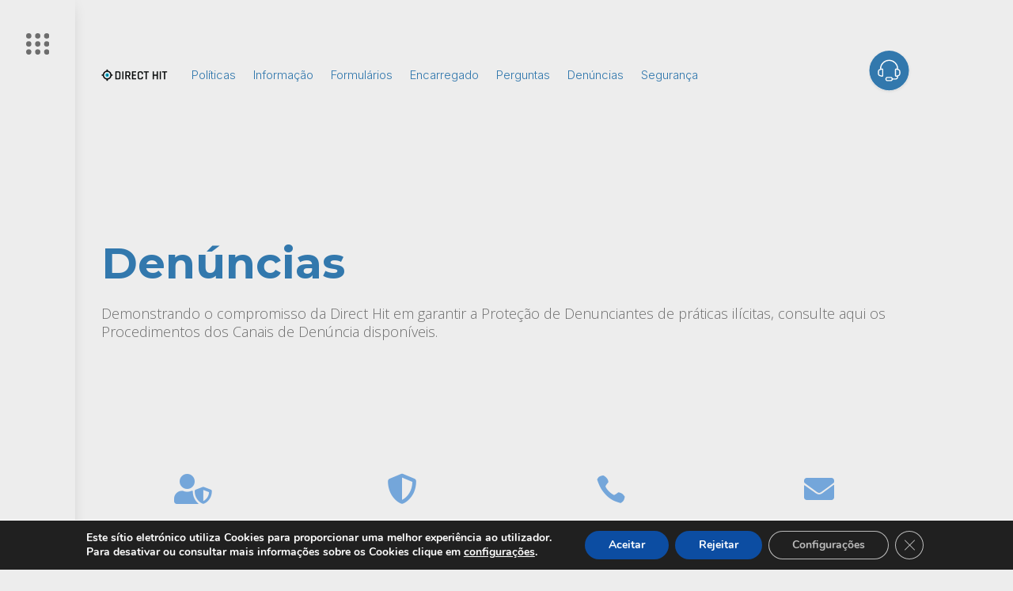

--- FILE ---
content_type: text/css
request_url: https://protecaodedados.com/wp-content/et-cache/1/1/5994/et-core-unified-5994.min.css?ver=1769390051
body_size: -177
content:
*{margin:0;padding:0}.et-db #et-boc .et-l .et-l--post .et_builder_inner_content .et_pb_row{width:100%}.et_pb_section_0.et_pb_section{padding-top:0px!important}body{background:#EDEDED}

--- FILE ---
content_type: image/svg+xml
request_url: https://www.protecaodedados.com/wp-content/uploads/2023/01/Help-Desk.svg
body_size: 952
content:
<?xml version="1.0" encoding="UTF-8"?>
<svg xmlns="http://www.w3.org/2000/svg" width="164" height="164" viewBox="0 0 164 164" fill="none">
  <g filter="url(#filter0_d_6_129)">
    <circle cx="81.9924" cy="77.9924" r="71.9924" fill="#3278AD"></circle>
  </g>
  <path d="M112.9 72.0667C112.9 63.8273 109.627 55.9253 103.801 50.0992C97.9747 44.2731 90.0727 41 81.8333 41C73.5939 41 65.692 44.2731 59.8659 50.0992C54.0397 55.9253 50.7667 63.8273 50.7667 72.0667" stroke="white" stroke-width="4" stroke-linecap="round" stroke-linejoin="round"></path>
  <path d="M112.9 99.2501V101.192C112.9 103.252 112.082 105.227 110.625 106.684C109.169 108.14 107.193 108.958 105.133 108.958H91.5417M43 89.301V82.0158C43.0003 80.2839 43.5794 78.6018 44.6454 77.2367C45.7114 75.8717 47.203 74.9022 48.8833 74.4822L55.6403 72.789C55.9836 72.7035 56.3419 72.6973 56.688 72.7709C57.0341 72.8445 57.3589 72.996 57.6377 73.2138C57.9166 73.4317 58.1421 73.7101 58.2973 74.0281C58.4525 74.3461 58.5332 74.6953 58.5333 75.0491V96.2638C58.5339 96.6184 58.4536 96.9684 58.2985 97.2873C58.1433 97.6061 57.9175 97.8853 57.6381 98.1037C57.3587 98.322 57.0332 98.4737 56.6863 98.5472C56.3394 98.6207 55.9803 98.614 55.6364 98.5278L48.8794 96.8385C47.1999 96.4178 45.7091 95.4479 44.6439 94.083C43.5786 92.718 43 91.0363 43 89.3049V89.301ZM120.667 89.301V82.0158C120.666 80.2839 120.087 78.6018 119.021 77.2367C117.955 75.8717 116.464 74.9022 114.783 74.4822L108.026 72.789C107.683 72.7035 107.325 72.6973 106.979 72.7709C106.633 72.8445 106.308 72.996 106.029 73.2138C105.75 73.4317 105.525 73.7101 105.369 74.0281C105.214 74.3461 105.133 74.6953 105.133 75.0491V96.2638C105.133 96.618 105.213 96.9676 105.368 97.286C105.523 97.6045 105.748 97.8835 106.027 98.1018C106.306 98.32 106.631 98.4718 106.978 98.5457C107.324 98.6195 107.683 98.6134 108.026 98.5278L114.783 96.8385C116.464 96.4185 117.955 95.449 119.021 94.084C120.087 92.7189 120.666 91.0368 120.667 89.3049V89.301Z" stroke="white" stroke-width="4"></path>
  <path d="M87.6584 114.783H76.0083C74.4635 114.783 72.9819 114.17 71.8895 113.077C70.7971 111.985 70.1833 110.503 70.1833 108.958C70.1833 107.413 70.7971 105.932 71.8895 104.839C72.9819 103.747 74.4635 103.133 76.0083 103.133H87.6584C89.2032 103.133 90.6848 103.747 91.7772 104.839C92.8696 105.932 93.4834 107.413 93.4834 108.958C93.4834 110.503 92.8696 111.985 91.7772 113.077C90.6848 114.17 89.2032 114.783 87.6584 114.783Z" stroke="white" stroke-width="4"></path>
  <defs>
    <filter id="filter0_d_6_129" x="0" y="0" width="163.985" height="163.985" color-interpolation-filters="sRGB">
      <feFlood flood-opacity="0" result="BackgroundImageFix"></feFlood>
      <feColorMatrix in="SourceAlpha" type="matrix" values="0 0 0 0 0 0 0 0 0 0 0 0 0 0 0 0 0 0 127 0" result="hardAlpha"></feColorMatrix>
      <feOffset dy="4"></feOffset>
      <feGaussianBlur stdDeviation="5"></feGaussianBlur>
      <feComposite in2="hardAlpha" operator="out"></feComposite>
      <feColorMatrix type="matrix" values="0 0 0 0 0 0 0 0 0 0 0 0 0 0 0 0 0 0 0.08 0"></feColorMatrix>
      <feBlend mode="normal" in2="BackgroundImageFix" result="effect1_dropShadow_6_129"></feBlend>
      <feBlend mode="normal" in="SourceGraphic" in2="effect1_dropShadow_6_129" result="shape"></feBlend>
    </filter>
  </defs>
</svg>


--- FILE ---
content_type: image/svg+xml
request_url: https://protecaodedados.com/wp-content/uploads/2023/01/menuH.svg
body_size: -195
content:
<?xml version="1.0" encoding="UTF-8"?>
<svg xmlns="http://www.w3.org/2000/svg" width="44" height="40" viewBox="0 0 44 40" fill="none">
  <circle cx="4.99993" cy="4.99993" r="4.99993" fill="#6D6D6D"></circle>
  <circle cx="4.99993" cy="19.9994" r="4.99993" fill="#6D6D6D"></circle>
  <circle cx="4.99993" cy="34.9993" r="4.99993" fill="#6D6D6D"></circle>
  <circle cx="21.9999" cy="4.99993" r="4.99993" fill="#6D6D6D"></circle>
  <circle cx="21.9999" cy="19.9994" r="4.99993" fill="#6D6D6D"></circle>
  <circle cx="21.9999" cy="34.9992" r="4.99993" fill="#6D6D6D"></circle>
  <circle cx="38.9999" cy="4.99993" r="4.99993" fill="#6D6D6D"></circle>
  <circle cx="38.9999" cy="19.9994" r="4.99993" fill="#6D6D6D"></circle>
  <circle cx="38.9999" cy="34.9992" r="4.99993" fill="#6D6D6D"></circle>
</svg>
